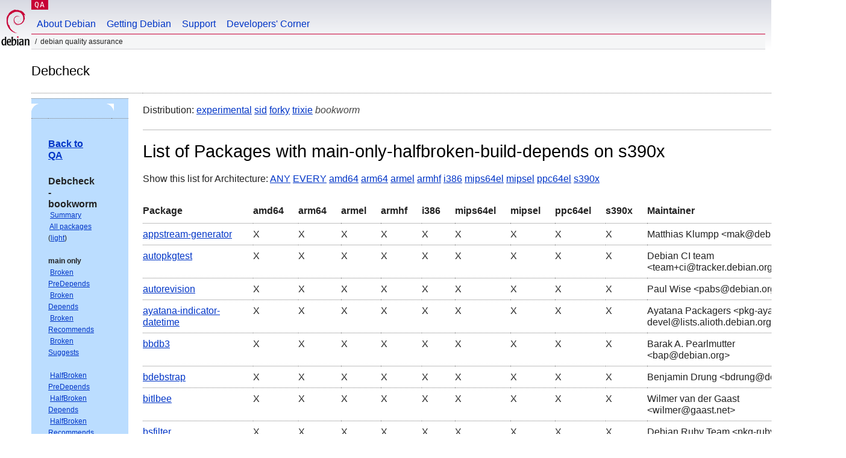

--- FILE ---
content_type: text/html; charset="utf-8"
request_url: https://qa.debian.org/debcheck.php?dist=bookworm&list=main-only-halfbroken-build-depends&arch=s390x
body_size: 6881
content:
<!DOCTYPE HTML PUBLIC "-//W3C//DTD HTML 4.0 Transitional//EN">
<html>
<head>
  <meta http-equiv="Content-Type" content="text/html; charset=utf-8">
  <title>debcheck -- Debian Quality Assurance</title>
  <link rev="made" href="mailto:debian-qa@lists.debian.org">
  <link rel="shortcut icon" href="/favicon.ico">
  <link type="text/css" rel="stylesheet" href="https://www.debian.org/debian.css">
</head>
<body>
<div id="header">
	<div id="upperheader">
		<div id="logo">
			<a href="https://www.debian.org/" title="Debian Home"><img src="/Pics/openlogo-50.png" alt="Debian" width="50" height="61"></a>
		</div>
		<p class="section"><a href="/">QA</a></p>
	</div>
	<div id="navbar">
		<p class="hidecss"><a href="#inner">Skip Quicknav</a></p>
		<ul>
		   <li><a href="https://www.debian.org/intro/about">About Debian</a></li>
		   <li><a href="https://www.debian.org/distrib/">Getting Debian</a></li>
		   <li><a href="https://www.debian.org/support">Support</a></li>
		   <li><a href="https://www.debian.org/devel/">Developers'&nbsp;Corner</a></li>
		</ul>
	</div>
	<p id="breadcrumbs">Debian Quality Assurance</p>
</div>
<div id="content">
<h2>Debcheck</h2>
<TABLE BORDER="0" WIDTH="100%" cellpadding="5" cellspacing="0" summary="">
<TR>
<TD VALIGN="top" WIDTH="25%">
  <TABLE bgcolor="#BBDDFF" border="0" cellpadding="0" cellspacing="0" width="100%" summary="">
  <TR>
        <TD colspan="3" valign="top" width="100%">
          <img src="https://www.debian.org/Pics/blue-upperleft.png" align="left" border="0" hspace="0" vspace="0" alt="" width="16" height="16">
          <img src="https://www.debian.org/Pics/blue-upperright.png" align="right" border="0" hspace="0" vspace="0" alt="" width="16" height="16">
        </TD>
  </TR>
  <TR>
        <TD>&nbsp;</TD>
        <TD valign="TOP">
<FONT FACE="Arial,Helvetica">
<P><b><a href="/">Back to QA</a></b><br>
<P><b>Debcheck - bookworm</b><br>
<SMALL>
 &nbsp;<A HREF="?dist=bookworm">Summary</A><br>
 &nbsp;<A HREF="?dist=bookworm&list=ALL">All packages</A> (<A HREF="debcheck.php?list=ALL-light">light</A>)<br>
 <br>
 <strong>main only</strong><br>
 &nbsp;<A HREF="?dist=bookworm&list=main-only-relationship%2dPre%2dDepends&arch=ANY">Broken PreDepends</A><br>
 &nbsp;<A HREF="?dist=bookworm&list=main-only-relationship%2dDepends&arch=ANY">Broken Depends</A><br>
 &nbsp;<A HREF="?dist=bookworm&list=main-only-relationship%2dRecommends&arch=ANY">Broken Recommends</A><br>
 &nbsp;<A HREF="?dist=bookworm&list=main-only-relationship%2dSuggests&arch=ANY">Broken Suggests</A><br>
 <br>
 &nbsp;<A HREF="?dist=bookworm&list=main-only-halfbroken-relationship%2dPre%2dDepends&arch=ANY">HalfBroken PreDepends</A><br>
 &nbsp;<A HREF="?dist=bookworm&list=main-only-halfbroken-relationship%2dDepends&arch=ANY">HalfBroken Depends</A><br>
 &nbsp;<A HREF="?dist=bookworm&list=main-only-halfbroken-relationship%2dRecommends&arch=ANY">HalfBroken Recommends</A><br>
 &nbsp;<A HREF="?dist=bookworm&list=main-only-halfbroken-relationship%2dSuggests&arch=ANY">HalfBroken Suggests</A><br>
 <br>
 &nbsp;<A HREF="?dist=bookworm&list=main-only-build%2ddepends&arch=ANY">Build-Depends</A><br>
 &nbsp;<A HREF="?dist=bookworm&list=main-only-halfbroken%2dbuild%2ddepends&arch=ANY">HalfBroken Build-Depends</A><br>
 &nbsp;<A HREF="?dist=bookworm&list=main-only-malformed%2dbuild%2ddepends&arch=ANY">Malformed Build-Depends</A><br>
 <br>
 &nbsp;<A HREF="?dist=bookworm&list=main-only-oldlibs&arch=ANY">OldLibs</A><br>
 &nbsp;<A HREF="?dist=bookworm&list=main-only-priority&arch=ANY">Priority</A><br>
 <br>
 &nbsp;<A HREF="?dist=bookworm&list=main-only-Standards%2dVersion&arch=ANY">Old Standards-Version</A><br>
 &nbsp;<A HREF="?dist=bookworm&list=main-only-No%2dStandards%2dVersion&arch=ANY">No Standards-Version</A><br>
 &nbsp;<A HREF="?dist=bookworm&list=main-only-Wrong%2dStandards%2dVersion%2dSyntax&arch=ANY">Wrong Standards-Version Syntax</A><br>
 <br>
 <strong>other</strong><br>
 &nbsp;<A HREF="?dist=bookworm&list=withinmain&arch=ANY">Depends Main on !Main</A><br>
 <br>
 <strong>all sections</strong><br>
 &nbsp;<A HREF="?dist=bookworm&list=relationship%2dPre%2dDepends&arch=ANY">Broken PreDepends</A><br>
 &nbsp;<A HREF="?dist=bookworm&list=relationship%2dDepends&arch=ANY">Broken Depends</A><br>
 &nbsp;<A HREF="?dist=bookworm&list=relationship%2dRecommends&arch=ANY">Broken Recommends</A><br>
 &nbsp;<A HREF="?dist=bookworm&list=relationship%2dSuggests&arch=ANY">Broken Suggests</A><br>
 <br>
 &nbsp;<A HREF="?dist=bookworm&list=halfbroken-relationship%2dPre%2dDepends&arch=ANY">HalfBroken PreDepends</A><br>
 &nbsp;<A HREF="?dist=bookworm&list=halfbroken-relationship%2dDepends&arch=ANY">HalfBroken Depends</A><br>
 &nbsp;<A HREF="?dist=bookworm&list=halfbroken-relationship%2dRecommends&arch=ANY">HalfBroken Recommends</A><br>
 &nbsp;<A HREF="?dist=bookworm&list=halfbroken-relationship%2dSuggests&arch=ANY">HalfBroken Suggests</A><br>
 <br>
 &nbsp;<A HREF="?dist=bookworm&list=build%2ddepends&arch=ANY">Build-Depends</A><br>
 &nbsp;<A HREF="?dist=bookworm&list=halfbroken%2dbuild%2ddepends&arch=ANY">HalfBroken Build-Depends</A><br>
 &nbsp;<A HREF="?dist=bookworm&list=malformed%2dbuild%2ddepends&arch=ANY">Malformed Build-Depends</A><br>
 <br>
 &nbsp;<A HREF="?dist=bookworm&list=oldlibs&arch=ANY">OldLibs</A><br>
 &nbsp;<A HREF="?dist=bookworm&list=priority&arch=ANY">Priority</A><br>
 <br>
 &nbsp;<A HREF="?dist=bookworm&list=Standards%2dVersion&arch=ANY">Old Standards-Version</A><br>
 &nbsp;<A HREF="?dist=bookworm&list=No%2dStandards%2dVersion&arch=ANY">No Standards-Version</A><br>
 &nbsp;<A HREF="?dist=bookworm&list=Wrong%2dStandards%2dVersion%2dSyntax&arch=ANY">Wrong Standards-Version Syntax</A><br>
 <br>
</SMALL>
</FONT>
  </TD>
  <TD>&nbsp;</TD>
  </TR>
  <TR>
        <TD colspan="3" valign="bottom" width="100%">
          <img src="https://www.debian.org/Pics/blue-lowerleft.png" align="left" border="0" hspace="0" vspace="0" alt="" width="17" height="16">
          <img src="https://www.debian.org/Pics/blue-lowerright.png" align="right" border="0" hspace="0" vspace="0" alt="" width="16" height="16">
        </TD>
  </TR>
  </TABLE>
  &nbsp;&nbsp;&nbsp;
</TD>
<TD VALIGN="top" WIDTH="75%">
Distribution: <a href="?list=main-only-halfbroken-build-depends&package=&arch=s390x&dist=experimental">experimental</a> <a href="?list=main-only-halfbroken-build-depends&package=&arch=s390x&dist=sid">sid</a> <a href="?list=main-only-halfbroken-build-depends&package=&arch=s390x&dist=forky">forky</a> <a href="?list=main-only-halfbroken-build-depends&package=&arch=s390x&dist=trixie">trixie</a> <em>bookworm</em> 
<hr>
<h1>List of Packages with main-only-halfbroken-build-depends on s390x</h1><p>Show this list for Architecture: <a href="debcheck.php?dist=bookworm&list=main%2donly%2dhalfbroken%2dbuild%2ddepends&arch=ANY">ANY</a> <a href="debcheck.php?dist=bookworm&list=main%2donly%2dhalfbroken%2dbuild%2ddepends&arch=EVERY">EVERY</a> <a href="debcheck.php?dist=bookworm&list=main%2donly%2dhalfbroken%2dbuild%2ddepends&arch=amd64">amd64</a> <a href="debcheck.php?dist=bookworm&list=main%2donly%2dhalfbroken%2dbuild%2ddepends&arch=arm64">arm64</a> <a href="debcheck.php?dist=bookworm&list=main%2donly%2dhalfbroken%2dbuild%2ddepends&arch=armel">armel</a> <a href="debcheck.php?dist=bookworm&list=main%2donly%2dhalfbroken%2dbuild%2ddepends&arch=armhf">armhf</a> <a href="debcheck.php?dist=bookworm&list=main%2donly%2dhalfbroken%2dbuild%2ddepends&arch=i386">i386</a> <a href="debcheck.php?dist=bookworm&list=main%2donly%2dhalfbroken%2dbuild%2ddepends&arch=mips64el">mips64el</a> <a href="debcheck.php?dist=bookworm&list=main%2donly%2dhalfbroken%2dbuild%2ddepends&arch=mipsel">mipsel</a> <a href="debcheck.php?dist=bookworm&list=main%2donly%2dhalfbroken%2dbuild%2ddepends&arch=ppc64el">ppc64el</a> <a href="debcheck.php?dist=bookworm&list=main%2donly%2dhalfbroken%2dbuild%2ddepends&arch=s390x">s390x</a> <p>
<table border=1><tr><th>Package</th><th>amd64</th><th>arm64</th><th>armel</th><th>armhf</th><th>i386</th><th>mips64el</th><th>mipsel</th><th>ppc64el</th><th>s390x</th><th>Maintainer</th></tr>
<tr><td><a href="debcheck.php?dist=bookworm&package=appstream%2dgenerator">appstream-generator</a></td><td>X</td><td>X</td><td>X</td><td>X</td><td>X</td><td>X</td><td>X</td><td>X</td><td>X</td><td>Matthias Klumpp &lt;mak@debian.org&gt;</td></tr>
<tr><td><a href="debcheck.php?dist=bookworm&package=autopkgtest">autopkgtest</a></td><td>X</td><td>X</td><td>X</td><td>X</td><td>X</td><td>X</td><td>X</td><td>X</td><td>X</td><td>Debian CI team &lt;team+ci@tracker.debian.org&gt;</td></tr>
<tr><td><a href="debcheck.php?dist=bookworm&package=autorevision">autorevision</a></td><td>X</td><td>X</td><td>X</td><td>X</td><td>X</td><td>X</td><td>X</td><td>X</td><td>X</td><td>Paul Wise &lt;pabs@debian.org&gt;</td></tr>
<tr><td><a href="debcheck.php?dist=bookworm&package=ayatana%2dindicator%2ddatetime">ayatana-indicator-datetime</a></td><td>X</td><td>X</td><td>X</td><td>X</td><td>X</td><td>X</td><td>X</td><td>X</td><td>X</td><td>Ayatana Packagers &lt;pkg-ayatana-devel@lists.alioth.debian.org&gt;</td></tr>
<tr><td><a href="debcheck.php?dist=bookworm&package=bbdb3">bbdb3</a></td><td>X</td><td>X</td><td>X</td><td>X</td><td>X</td><td>X</td><td>X</td><td>X</td><td>X</td><td>Barak A. Pearlmutter &lt;bap@debian.org&gt;</td></tr>
<tr><td><a href="debcheck.php?dist=bookworm&package=bdebstrap">bdebstrap</a></td><td>X</td><td>X</td><td>X</td><td>X</td><td>X</td><td>X</td><td>X</td><td>X</td><td>X</td><td>Benjamin Drung &lt;bdrung@debian.org&gt;</td></tr>
<tr><td><a href="debcheck.php?dist=bookworm&package=bitlbee">bitlbee</a></td><td>X</td><td>X</td><td>X</td><td>X</td><td>X</td><td>X</td><td>X</td><td>X</td><td>X</td><td>Wilmer van der Gaast &lt;wilmer@gaast.net&gt;</td></tr>
<tr><td><a href="debcheck.php?dist=bookworm&package=bsfilter">bsfilter</a></td><td>X</td><td>X</td><td>X</td><td>X</td><td>X</td><td>X</td><td>X</td><td>X</td><td>X</td><td>Debian Ruby Team &lt;pkg-ruby-extras-maintainers@lists.alioth.debian.org&gt;</td></tr>
<tr><td><a href="debcheck.php?dist=bookworm&package=chiark%2dtcl">chiark-tcl</a></td><td>X</td><td>X</td><td>X</td><td>X</td><td>X</td><td>X</td><td>X</td><td>X</td><td>X</td><td>Ian Jackson &lt;ijackson@chiark.greenend.org.uk&gt;</td></tr>
<tr><td><a href="debcheck.php?dist=bookworm&package=clickhouse">clickhouse</a></td><td>&nbsp;</td><td>X</td><td>&nbsp;</td><td>&nbsp;</td><td>&nbsp;</td><td>X</td><td>&nbsp;</td><td>X</td><td>X</td><td>Alexander GQ Gerasiov &lt;gq@debian.org&gt;</td></tr>
<tr><td><a href="debcheck.php?dist=bookworm&package=cmtk">cmtk</a></td><td>X</td><td>X</td><td>X</td><td>X</td><td>X</td><td>X</td><td>X</td><td>X</td><td>X</td><td>Debian Med Packaging Team &lt;debian-med-packaging@lists.alioth.debian.org&gt;</td></tr>
<tr><td><a href="debcheck.php?dist=bookworm&package=compass%2dblend%2dmodes%2dplugin">compass-blend-modes-plugin</a></td><td>X</td><td>X</td><td>X</td><td>X</td><td>X</td><td>X</td><td>X</td><td>X</td><td>X</td><td>Debian Sass team &lt;pkg-sass-devel@lists.alioth.debian.org&gt;</td></tr>
<tr><td><a href="debcheck.php?dist=bookworm&package=compass%2dcolor%2dschemer%2dplugin">compass-color-schemer-plugin</a></td><td>X</td><td>X</td><td>X</td><td>X</td><td>X</td><td>X</td><td>X</td><td>X</td><td>X</td><td>Debian Sass team &lt;pkg-sass-devel@lists.alioth.debian.org&gt;</td></tr>
<tr><td><a href="debcheck.php?dist=bookworm&package=compass%2dfancy%2dbuttons%2dplugin">compass-fancy-buttons-plugin</a></td><td>X</td><td>X</td><td>X</td><td>X</td><td>X</td><td>X</td><td>X</td><td>X</td><td>X</td><td>Debian Sass team &lt;pkg-sass-devel@lists.alioth.debian.org&gt;</td></tr>
<tr><td><a href="debcheck.php?dist=bookworm&package=compass%2dh5bp%2dplugin">compass-h5bp-plugin</a></td><td>X</td><td>X</td><td>X</td><td>X</td><td>X</td><td>X</td><td>X</td><td>X</td><td>X</td><td>Debian Sass team &lt;pkg-sass-devel@lists.alioth.debian.org&gt;</td></tr>
<tr><td><a href="debcheck.php?dist=bookworm&package=compass%2dlayoutgala%2dplugin">compass-layoutgala-plugin</a></td><td>X</td><td>X</td><td>X</td><td>X</td><td>X</td><td>X</td><td>X</td><td>X</td><td>X</td><td>Debian Sass team &lt;pkg-sass-devel@lists.alioth.debian.org&gt;</td></tr>
<tr><td><a href="debcheck.php?dist=bookworm&package=compass%2dnormalize%2dplugin">compass-normalize-plugin</a></td><td>X</td><td>X</td><td>X</td><td>X</td><td>X</td><td>X</td><td>X</td><td>X</td><td>X</td><td>Debian Sass team &lt;pkg-sass-devel@lists.alioth.debian.org&gt;</td></tr>
<tr><td><a href="debcheck.php?dist=bookworm&package=compass%2dsassy%2dmaps%2dplugin">compass-sassy-maps-plugin</a></td><td>X</td><td>X</td><td>X</td><td>X</td><td>X</td><td>X</td><td>X</td><td>X</td><td>X</td><td>Debian Sass team &lt;pkg-sass-devel@lists.alioth.debian.org&gt;</td></tr>
<tr><td><a href="debcheck.php?dist=bookworm&package=compass%2dtoolkit%2dplugin">compass-toolkit-plugin</a></td><td>X</td><td>X</td><td>X</td><td>X</td><td>X</td><td>X</td><td>X</td><td>X</td><td>X</td><td>Debian Sass team &lt;pkg-sass-devel@lists.alioth.debian.org&gt;</td></tr>
<tr><td><a href="debcheck.php?dist=bookworm&package=courier%2dauthlib">courier-authlib</a></td><td>X</td><td>X</td><td>X</td><td>X</td><td>X</td><td>X</td><td>X</td><td>X</td><td>X</td><td>Markus Wanner &lt;markus@bluegap.ch&gt;</td></tr>
<tr><td><a href="debcheck.php?dist=bookworm&package=cross%2dtoolchain%2dbase">cross-toolchain-base</a></td><td>X</td><td>X</td><td>X</td><td>X</td><td>X</td><td>X</td><td>X</td><td>X</td><td>X</td><td>Cross Toolchain Base Team &lt;cross-toolchain-base-devs@lists.launchpad.net&gt;</td></tr>
<tr><td><a href="debcheck.php?dist=bookworm&package=cross%2dtoolchain%2dbase%2dmipsen">cross-toolchain-base-mipsen</a></td><td>X</td><td>X</td><td>X</td><td>X</td><td>X</td><td>X</td><td>X</td><td>X</td><td>X</td><td>Cross Toolchain Base Team &lt;cross-toolchain-base-devs@lists.launchpad.net&gt;</td></tr>
<tr><td><a href="debcheck.php?dist=bookworm&package=cross%2dtoolchain%2dbase%2dports">cross-toolchain-base-ports</a></td><td>X</td><td>X</td><td>X</td><td>X</td><td>X</td><td>X</td><td>X</td><td>X</td><td>X</td><td>Cross Toolchain Base Team &lt;cross-toolchain-base-devs@lists.launchpad.net&gt;</td></tr>
<tr><td><a href="debcheck.php?dist=bookworm&package=datalad">datalad</a></td><td>X</td><td>X</td><td>X</td><td>X</td><td>X</td><td>X</td><td>X</td><td>X</td><td>X</td><td>NeuroDebian Team &lt;team@datalad.org&gt;</td></tr>
<tr><td><a href="debcheck.php?dist=bookworm&package=davical">davical</a></td><td>X</td><td>X</td><td>X</td><td>X</td><td>X</td><td>X</td><td>X</td><td>X</td><td>X</td><td>Davical Development Team &lt;davical-devel@lists.sourceforge.net&gt;</td></tr>
<tr><td><a href="debcheck.php?dist=bookworm&package=devscripts">devscripts</a></td><td>X</td><td>X</td><td>X</td><td>X</td><td>X</td><td>X</td><td>X</td><td>X</td><td>X</td><td>Devscripts Maintainers &lt;devscripts@packages.debian.org&gt;</td></tr>
<tr><td><a href="debcheck.php?dist=bookworm&package=dillo">dillo</a></td><td>X</td><td>X</td><td>X</td><td>X</td><td>X</td><td>X</td><td>X</td><td>X</td><td>X</td><td>Axel Beckert &lt;abe@debian.org&gt;</td></tr>
<tr><td><a href="debcheck.php?dist=bookworm&package=dislocker">dislocker</a></td><td>X</td><td>X</td><td>X</td><td>X</td><td>X</td><td>X</td><td>X</td><td>X</td><td>X</td><td>Debian Security Tools &lt;team+pkg-security@tracker.debian.org&gt;</td></tr>
<tr><td><a href="debcheck.php?dist=bookworm&package=draai">draai</a></td><td>X</td><td>X</td><td>X</td><td>X</td><td>X</td><td>X</td><td>X</td><td>X</td><td>X</td><td>Joost van Baal-Ilić &lt;joostvb@debian.org&gt;</td></tr>
<tr><td><a href="debcheck.php?dist=bookworm&package=emms">emms</a></td><td>X</td><td>X</td><td>X</td><td>X</td><td>X</td><td>X</td><td>X</td><td>X</td><td>X</td><td>Arnaud Fontaine &lt;arnau@debian.org&gt;</td></tr>
<tr><td><a href="debcheck.php?dist=bookworm&package=fast%2dzip%2dvisit%2dclojure">fast-zip-visit-clojure</a></td><td>X</td><td>X</td><td>X</td><td>X</td><td>X</td><td>X</td><td>X</td><td>X</td><td>X</td><td>Debian Clojure Maintainers &lt;team+clojure@tracker.debian.org&gt;</td></tr>
<tr><td><a href="debcheck.php?dist=bookworm&package=foxeye">foxeye</a></td><td>X</td><td>X</td><td>X</td><td>X</td><td>X</td><td>X</td><td>X</td><td>X</td><td>X</td><td>Andriy Grytsenko &lt;andrej@rep.kiev.ua&gt;</td></tr>
<tr><td><a href="debcheck.php?dist=bookworm&package=freedombox">freedombox</a></td><td>X</td><td>X</td><td>X</td><td>X</td><td>X</td><td>X</td><td>X</td><td>X</td><td>X</td><td>FreedomBox packaging team &lt;freedombox-pkg-team@lists.alioth.debian.org&gt;</td></tr>
<tr><td><a href="debcheck.php?dist=bookworm&package=gcc%2d11%2dcross">gcc-11-cross</a></td><td>X</td><td>X</td><td>X</td><td>X</td><td>X</td><td>X</td><td>X</td><td>X</td><td>X</td><td>Debian GCC Maintainers &lt;debian-gcc@lists.debian.org&gt;</td></tr>
<tr><td><a href="debcheck.php?dist=bookworm&package=gcc%2d11%2dcross%2dmipsen">gcc-11-cross-mipsen</a></td><td>X</td><td>X</td><td>X</td><td>X</td><td>X</td><td>X</td><td>X</td><td>X</td><td>X</td><td>Debian GCC Maintainers &lt;debian-gcc@lists.debian.org&gt;</td></tr>
<tr><td><a href="debcheck.php?dist=bookworm&package=gcc%2d12%2dcross">gcc-12-cross</a></td><td>X</td><td>X</td><td>X</td><td>X</td><td>X</td><td>X</td><td>X</td><td>X</td><td>X</td><td>Debian GCC Maintainers &lt;debian-gcc@lists.debian.org&gt;</td></tr>
<tr><td><a href="debcheck.php?dist=bookworm&package=gcc%2d12%2dcross%2dmipsen">gcc-12-cross-mipsen</a></td><td>X</td><td>X</td><td>X</td><td>X</td><td>X</td><td>X</td><td>X</td><td>X</td><td>X</td><td>Debian GCC Maintainers &lt;debian-gcc@lists.debian.org&gt;</td></tr>
<tr><td><a href="debcheck.php?dist=bookworm&package=gcc%2d12%2dcross%2dports">gcc-12-cross-ports</a></td><td>X</td><td>X</td><td>X</td><td>X</td><td>X</td><td>X</td><td>X</td><td>X</td><td>X</td><td>Debian GCC Maintainers &lt;debian-gcc@lists.debian.org&gt;</td></tr>
<tr><td><a href="debcheck.php?dist=bookworm&package=gjacktransport">gjacktransport</a></td><td>X</td><td>X</td><td>X</td><td>X</td><td>X</td><td>X</td><td>X</td><td>X</td><td>X</td><td>Debian Multimedia Maintainers &lt;debian-multimedia@lists.debian.org&gt;</td></tr>
<tr><td><a href="debcheck.php?dist=bookworm&package=gmic">gmic</a></td><td>X</td><td>X</td><td>X</td><td>X</td><td>X</td><td>X</td><td>X</td><td>X</td><td>X</td><td>Bernd Zeimetz &lt;bzed@debian.org&gt;</td></tr>
<tr><td><a href="debcheck.php?dist=bookworm&package=golang%2dgithub%2dcloudfoundry%2dgosigar">golang-github-cloudfoundry-gosigar</a></td><td>X</td><td>X</td><td>X</td><td>X</td><td>X</td><td>X</td><td>X</td><td>X</td><td>X</td><td>pkg-go &lt;pkg-go-maintainers@lists.alioth.debian.org&gt;</td></tr>
<tr><td><a href="debcheck.php?dist=bookworm&package=golang%2dgithub%2dcontainerd%2dbtrfs">golang-github-containerd-btrfs</a></td><td>X</td><td>X</td><td>X</td><td>X</td><td>X</td><td>X</td><td>X</td><td>X</td><td>X</td><td>Debian Go Packaging Team &lt;team+pkg-go@tracker.debian.org&gt;</td></tr>
<tr><td><a href="debcheck.php?dist=bookworm&package=golang%2dgithub%2dfranela%2dgoreq">golang-github-franela-goreq</a></td><td>X</td><td>X</td><td>X</td><td>X</td><td>X</td><td>X</td><td>X</td><td>X</td><td>X</td><td>Debian Go Packaging Team &lt;pkg-go-maintainers@lists.alioth.debian.org&gt;</td></tr>
<tr><td><a href="debcheck.php?dist=bookworm&package=golang%2dgithub%2dmesos%2dmesos%2dgo">golang-github-mesos-mesos-go</a></td><td>X</td><td>X</td><td>X</td><td>X</td><td>X</td><td>X</td><td>X</td><td>X</td><td>X</td><td>Debian Go Packaging Team &lt;team+pkg-go@tracker.debian.org&gt;</td></tr>
<tr><td><a href="debcheck.php?dist=bookworm&package=golang%2dgithub%2dseandolphin%2dbqschema">golang-github-seandolphin-bqschema</a></td><td>X</td><td>X</td><td>X</td><td>X</td><td>X</td><td>X</td><td>X</td><td>X</td><td>X</td><td>pkg-go &lt;pkg-go-maintainers@lists.alioth.debian.org&gt;</td></tr>
<tr><td><a href="debcheck.php?dist=bookworm&package=golang%2dgithub%2dshopify%2dsarama">golang-github-shopify-sarama</a></td><td>X</td><td>X</td><td>X</td><td>X</td><td>X</td><td>X</td><td>X</td><td>X</td><td>X</td><td>Debian Go Packaging Team &lt;pkg-go-maintainers@lists.alioth.debian.org&gt;</td></tr>
<tr><td><a href="debcheck.php?dist=bookworm&package=golang%2dgithub%2dspacejam%2dloghisto">golang-github-spacejam-loghisto</a></td><td>X</td><td>X</td><td>X</td><td>X</td><td>X</td><td>X</td><td>X</td><td>X</td><td>X</td><td>Debian Go Packaging Team &lt;pkg-go-maintainers@lists.alioth.debian.org&gt;</td></tr>
<tr><td><a href="debcheck.php?dist=bookworm&package=gr%2dfosphor">gr-fosphor</a></td><td>X</td><td>X</td><td>X</td><td>X</td><td>X</td><td>X</td><td>X</td><td>X</td><td>X</td><td>A. Maitland Bottoms &lt;bottoms@debian.org&gt;</td></tr>
<tr><td><a href="debcheck.php?dist=bookworm&package=groovy">groovy</a></td><td>X</td><td>X</td><td>X</td><td>X</td><td>X</td><td>X</td><td>X</td><td>X</td><td>X</td><td>Debian Java Maintainers &lt;pkg-java-maintainers@lists.alioth.debian.org&gt;</td></tr>
<tr><td><a href="debcheck.php?dist=bookworm&package=hamradio%2dmaintguide">hamradio-maintguide</a></td><td>X</td><td>X</td><td>X</td><td>X</td><td>X</td><td>X</td><td>X</td><td>X</td><td>X</td><td>Debian Hamradio Maintainers &lt;debian-hams@lists.debian.org&gt;</td></tr>
<tr><td><a href="debcheck.php?dist=bookworm&package=haskell%2dmode">haskell-mode</a></td><td>X</td><td>X</td><td>X</td><td>X</td><td>X</td><td>X</td><td>X</td><td>X</td><td>X</td><td>Debian Emacsen Team &lt;debian-emacsen@lists.debian.org&gt;</td></tr>
<tr><td><a href="debcheck.php?dist=bookworm&package=html%2dxml%2dutils">html-xml-utils</a></td><td>X</td><td>X</td><td>X</td><td>X</td><td>X</td><td>X</td><td>X</td><td>X</td><td>X</td><td>Robin Naundorf &lt;r.naundorf@fh-muenster.de&gt;</td></tr>
<tr><td><a href="debcheck.php?dist=bookworm&package=hugs98">hugs98</a></td><td>X</td><td>X</td><td>X</td><td>X</td><td>X</td><td>X</td><td>X</td><td>X</td><td>X</td><td>Debian QA Group &lt;packages@qa.debian.org&gt;</td></tr>
<tr><td><a href="debcheck.php?dist=bookworm&package=iaxmodem">iaxmodem</a></td><td>X</td><td>X</td><td>X</td><td>X</td><td>X</td><td>X</td><td>X</td><td>X</td><td>X</td><td>Debian VoIP Team &lt;pkg-voip-maintainers@lists.alioth.debian.org&gt;</td></tr>
<tr><td><a href="debcheck.php?dist=bookworm&package=ibus%2dclient%2dclutter">ibus-client-clutter</a></td><td>X</td><td>X</td><td>X</td><td>X</td><td>X</td><td>X</td><td>X</td><td>X</td><td>X</td><td>Ying-Chun Liu (PaulLiu) &lt;paulliu@debian.org&gt;</td></tr>
<tr><td><a href="debcheck.php?dist=bookworm&package=icewm">icewm</a></td><td>X</td><td>X</td><td>X</td><td>X</td><td>X</td><td>X</td><td>X</td><td>X</td><td>X</td><td>Eduard Bloch &lt;blade@debian.org&gt;</td></tr>
<tr><td><a href="debcheck.php?dist=bookworm&package=image%2dfactory">image-factory</a></td><td>X</td><td>X</td><td>X</td><td>X</td><td>X</td><td>X</td><td>X</td><td>X</td><td>X</td><td>Benjamin Drung &lt;benjamin.drung@ionos.com&gt;</td></tr>
<tr><td><a href="debcheck.php?dist=bookworm&package=ionit">ionit</a></td><td>X</td><td>X</td><td>X</td><td>X</td><td>X</td><td>X</td><td>X</td><td>X</td><td>X</td><td>Benjamin Drung &lt;bdrung@debian.org&gt;</td></tr>
<tr><td><a href="debcheck.php?dist=bookworm&package=jfractionlab">jfractionlab</a></td><td>X</td><td>X</td><td>X</td><td>X</td><td>X</td><td>X</td><td>X</td><td>X</td><td>X</td><td>Debian Java Maintainers &lt;pkg-java-maintainers@lists.alioth.debian.org&gt;</td></tr>
<tr><td><a href="debcheck.php?dist=bookworm&package=jwm">jwm</a></td><td>X</td><td>X</td><td>X</td><td>X</td><td>X</td><td>X</td><td>X</td><td>X</td><td>X</td><td>Samuel Henrique &lt;samueloph@debian.org&gt;</td></tr>
<tr><td><a href="debcheck.php?dist=bookworm&package=kindleclip">kindleclip</a></td><td>X</td><td>X</td><td>X</td><td>X</td><td>X</td><td>X</td><td>X</td><td>X</td><td>X</td><td>Gunnar Wolf &lt;gwolf@debian.org&gt;</td></tr>
<tr><td><a href="debcheck.php?dist=bookworm&package=kleopatra">kleopatra</a></td><td>X</td><td>X</td><td>X</td><td>X</td><td>X</td><td>X</td><td>X</td><td>X</td><td>X</td><td>Debian Qt/KDE Maintainers &lt;debian-qt-kde@lists.debian.org&gt;</td></tr>
<tr><td><a href="debcheck.php?dist=bookworm&package=knowthelist">knowthelist</a></td><td>X</td><td>X</td><td>X</td><td>X</td><td>X</td><td>X</td><td>X</td><td>X</td><td>X</td><td>Mario Stephan &lt;mstephan@shared-files.de&gt;</td></tr>
<tr><td><a href="debcheck.php?dist=bookworm&package=knxd">knxd</a></td><td>X</td><td>X</td><td>X</td><td>X</td><td>X</td><td>X</td><td>X</td><td>X</td><td>X</td><td>Matthias Urlichs &lt;matthias@urlichs.de&gt;</td></tr>
<tr><td><a href="debcheck.php?dist=bookworm&package=libatompub%2dperl">libatompub-perl</a></td><td>X</td><td>X</td><td>X</td><td>X</td><td>X</td><td>X</td><td>X</td><td>X</td><td>X</td><td>Debian Perl Group &lt;pkg-perl-maintainers@lists.alioth.debian.org&gt;</td></tr>
<tr><td><a href="debcheck.php?dist=bookworm&package=libb%2dlint%2dperl">libb-lint-perl</a></td><td>X</td><td>X</td><td>X</td><td>X</td><td>X</td><td>X</td><td>X</td><td>X</td><td>X</td><td>Debian Perl Group &lt;pkg-perl-maintainers@lists.alioth.debian.org&gt;</td></tr>
<tr><td><a href="debcheck.php?dist=bookworm&package=libcatalyst%2dauthentication%2dcredential%2dhttp%2dperl">libcatalyst-authentication-credential-http-perl</a></td><td>X</td><td>X</td><td>X</td><td>X</td><td>X</td><td>X</td><td>X</td><td>X</td><td>X</td><td>Debian Perl Group &lt;pkg-perl-maintainers@lists.alioth.debian.org&gt;</td></tr>
<tr><td><a href="debcheck.php?dist=bookworm&package=libcgi%2dapplication%2dplugin%2djson%2dperl">libcgi-application-plugin-json-perl</a></td><td>X</td><td>X</td><td>X</td><td>X</td><td>X</td><td>X</td><td>X</td><td>X</td><td>X</td><td>Debian Perl Group &lt;pkg-perl-maintainers@lists.alioth.debian.org&gt;</td></tr>
<tr><td><a href="debcheck.php?dist=bookworm&package=libcgi%2dexpand%2dperl">libcgi-expand-perl</a></td><td>X</td><td>X</td><td>X</td><td>X</td><td>X</td><td>X</td><td>X</td><td>X</td><td>X</td><td>Debian Perl Group &lt;pkg-perl-maintainers@lists.alioth.debian.org&gt;</td></tr>
<tr><td><a href="debcheck.php?dist=bookworm&package=libdbi%2ddrivers">libdbi-drivers</a></td><td>X</td><td>X</td><td>X</td><td>X</td><td>X</td><td>X</td><td>X</td><td>X</td><td>X</td><td>Laszlo Boszormenyi (GCS) &lt;gcs@debian.org&gt;</td></tr>
<tr><td><a href="debcheck.php?dist=bookworm&package=libdbm%2ddeep%2dperl">libdbm-deep-perl</a></td><td>X</td><td>X</td><td>X</td><td>X</td><td>X</td><td>X</td><td>X</td><td>X</td><td>X</td><td>Debian Perl Group &lt;pkg-perl-maintainers@lists.alioth.debian.org&gt;</td></tr>
<tr><td><a href="debcheck.php?dist=bookworm&package=libde265">libde265</a></td><td>X</td><td>X</td><td>X</td><td>X</td><td>X</td><td>X</td><td>X</td><td>X</td><td>X</td><td>Debian Multimedia Maintainers &lt;debian-multimedia@lists.debian.org&gt;</td></tr>
<tr><td><a href="debcheck.php?dist=bookworm&package=libfennec%2dperl">libfennec-perl</a></td><td>X</td><td>X</td><td>X</td><td>X</td><td>X</td><td>X</td><td>X</td><td>X</td><td>X</td><td>Debian Perl Group &lt;pkg-perl-maintainers@lists.alioth.debian.org&gt;</td></tr>
<tr><td><a href="debcheck.php?dist=bookworm&package=libgd2">libgd2</a></td><td>X</td><td>X</td><td>X</td><td>X</td><td>X</td><td>X</td><td>X</td><td>X</td><td>X</td><td>GD Team &lt;team+gd@tracker.debian.org&gt;</td></tr>
<tr><td><a href="debcheck.php?dist=bookworm&package=libhash%2dmoreutils%2dperl">libhash-moreutils-perl</a></td><td>X</td><td>X</td><td>X</td><td>X</td><td>X</td><td>X</td><td>X</td><td>X</td><td>X</td><td>Debian Perl Group &lt;pkg-perl-maintainers@lists.alioth.debian.org&gt;</td></tr>
<tr><td><a href="debcheck.php?dist=bookworm&package=libhtml%2dhtml5%2dsanity%2dperl">libhtml-html5-sanity-perl</a></td><td>X</td><td>X</td><td>X</td><td>X</td><td>X</td><td>X</td><td>X</td><td>X</td><td>X</td><td>Debian Perl Group &lt;pkg-perl-maintainers@lists.alioth.debian.org&gt;</td></tr>
<tr><td><a href="debcheck.php?dist=bookworm&package=liblist%2dobjects%2dwithutils%2dperl">liblist-objects-withutils-perl</a></td><td>X</td><td>X</td><td>X</td><td>X</td><td>X</td><td>X</td><td>X</td><td>X</td><td>X</td><td>Debian Perl Group &lt;pkg-perl-maintainers@lists.alioth.debian.org&gt;</td></tr>
<tr><td><a href="debcheck.php?dist=bookworm&package=liboauth">liboauth</a></td><td>X</td><td>X</td><td>X</td><td>X</td><td>X</td><td>X</td><td>X</td><td>X</td><td>X</td><td>Laurin Hagemann &lt;laurinhg@gmx.de&gt;</td></tr>
<tr><td><a href="debcheck.php?dist=bookworm&package=libpath%2drouter%2dperl">libpath-router-perl</a></td><td>X</td><td>X</td><td>X</td><td>X</td><td>X</td><td>X</td><td>X</td><td>X</td><td>X</td><td>Debian Perl Group &lt;pkg-perl-maintainers@lists.alioth.debian.org&gt;</td></tr>
<tr><td><a href="debcheck.php?dist=bookworm&package=librdf%2dquery%2dperl">librdf-query-perl</a></td><td>X</td><td>X</td><td>X</td><td>X</td><td>X</td><td>X</td><td>X</td><td>X</td><td>X</td><td>Debian Perl Group &lt;pkg-perl-maintainers@lists.alioth.debian.org&gt;</td></tr>
<tr><td><a href="debcheck.php?dist=bookworm&package=libtest%2dcheckdeps%2dperl">libtest-checkdeps-perl</a></td><td>X</td><td>X</td><td>X</td><td>X</td><td>X</td><td>X</td><td>X</td><td>X</td><td>X</td><td>Debian Perl Group &lt;pkg-perl-maintainers@lists.alioth.debian.org&gt;</td></tr>
<tr><td><a href="debcheck.php?dist=bookworm&package=libzdb">libzdb</a></td><td>X</td><td>X</td><td>X</td><td>X</td><td>X</td><td>X</td><td>X</td><td>X</td><td>X</td><td>Jack Bates &lt;jack@nottheoilrig.com&gt;</td></tr>
<tr><td><a href="debcheck.php?dist=bookworm&package=linssid">linssid</a></td><td>X</td><td>X</td><td>X</td><td>X</td><td>X</td><td>X</td><td>X</td><td>X</td><td>X</td><td>Joao Eriberto Mota Filho &lt;eriberto@debian.org&gt;</td></tr>
<tr><td><a href="debcheck.php?dist=bookworm&package=lomiri%2dcamera%2dapp">lomiri-camera-app</a></td><td>X</td><td>X</td><td>X</td><td>X</td><td>X</td><td>X</td><td>X</td><td>X</td><td>X</td><td>Debian UBports Team &lt;team+ubports@tracker.debian.org&gt;</td></tr>
<tr><td><a href="debcheck.php?dist=bookworm&package=lxappearance%2dobconf">lxappearance-obconf</a></td><td>X</td><td>X</td><td>X</td><td>X</td><td>X</td><td>X</td><td>X</td><td>X</td><td>X</td><td>Debian LXDE Maintainers &lt;pkg-lxde-maintainers@lists.alioth.debian.org&gt;</td></tr>
<tr><td><a href="debcheck.php?dist=bookworm&package=man%2ddb">man-db</a></td><td>X</td><td>X</td><td>X</td><td>X</td><td>X</td><td>X</td><td>X</td><td>X</td><td>X</td><td>Colin Watson &lt;cjwatson@debian.org&gt;</td></tr>
<tr><td><a href="debcheck.php?dist=bookworm&package=mbr">mbr</a></td><td>X</td><td>X</td><td>X</td><td>X</td><td>X</td><td>X</td><td>X</td><td>X</td><td>X</td><td>Santiago Garcia Mantinan &lt;manty@debian.org&gt;</td></tr>
<tr><td><a href="debcheck.php?dist=bookworm&package=meson">meson</a></td><td>&nbsp;</td><td>&nbsp;</td><td>X</td><td>&nbsp;</td><td>&nbsp;</td><td>X</td><td>X</td><td>&nbsp;</td><td>X</td><td>Jussi Pakkanen &lt;jpakkane@gmail.com&gt;</td></tr>
<tr><td><a href="debcheck.php?dist=bookworm&package=mksh">mksh</a></td><td>X</td><td>X</td><td>X</td><td>X</td><td>X</td><td>X</td><td>X</td><td>X</td><td>X</td><td>Thorsten Glaser &lt;tg@mirbsd.de&gt;</td></tr>
<tr><td><a href="debcheck.php?dist=bookworm&package=moonshot%2dgss%2deap">moonshot-gss-eap</a></td><td>X</td><td>X</td><td>X</td><td>X</td><td>X</td><td>X</td><td>X</td><td>X</td><td>X</td><td>Sam Hartman &lt;hartmans@debian.org&gt;</td></tr>
<tr><td><a href="debcheck.php?dist=bookworm&package=moonshot%2dui">moonshot-ui</a></td><td>X</td><td>X</td><td>X</td><td>X</td><td>X</td><td>X</td><td>X</td><td>X</td><td>X</td><td>Sam Hartman &lt;hartmans@debian.org&gt;</td></tr>
<tr><td><a href="debcheck.php?dist=bookworm&package=mozc">mozc</a></td><td>X</td><td>X</td><td>X</td><td>X</td><td>X</td><td>X</td><td>X</td><td>X</td><td>X</td><td>Nobuhiro Iwamatsu &lt;iwamatsu@debian.org&gt;</td></tr>
<tr><td><a href="debcheck.php?dist=bookworm&package=mtree%2dnetbsd">mtree-netbsd</a></td><td>X</td><td>X</td><td>X</td><td>X</td><td>X</td><td>X</td><td>X</td><td>X</td><td>X</td><td>John Goerzen &lt;jgoerzen@complete.org&gt;</td></tr>
<tr><td><a href="debcheck.php?dist=bookworm&package=nescc">nescc</a></td><td>X</td><td>X</td><td>X</td><td>X</td><td>X</td><td>X</td><td>X</td><td>X</td><td>X</td><td>Sebastian Reichel &lt;sre@debian.org&gt;</td></tr>
<tr><td><a href="debcheck.php?dist=bookworm&package=nethack">nethack</a></td><td>X</td><td>X</td><td>X</td><td>X</td><td>X</td><td>X</td><td>X</td><td>X</td><td>X</td><td>Debian Games Team &lt;pkg-games-devel@lists.alioth.debian.org&gt;</td></tr>
<tr><td><a href="debcheck.php?dist=bookworm&package=netplan%2eio">netplan.io</a></td><td>X</td><td>X</td><td>X</td><td>X</td><td>X</td><td>X</td><td>X</td><td>X</td><td>X</td><td>Debian netplan Maintainers &lt;team+netplan@tracker.debian.org&gt;</td></tr>
<tr><td><a href="debcheck.php?dist=bookworm&package=nip2">nip2</a></td><td>X</td><td>X</td><td>X</td><td>X</td><td>X</td><td>X</td><td>X</td><td>X</td><td>X</td><td>Laszlo Boszormenyi (GCS) &lt;gcs@debian.org&gt;</td></tr>
<tr><td><a href="debcheck.php?dist=bookworm&package=nullmailer">nullmailer</a></td><td>X</td><td>X</td><td>X</td><td>X</td><td>X</td><td>X</td><td>X</td><td>X</td><td>X</td><td>David Bremner &lt;bremner@debian.org&gt;</td></tr>
<tr><td><a href="debcheck.php?dist=bookworm&package=nwall">nwall</a></td><td>X</td><td>X</td><td>X</td><td>X</td><td>X</td><td>X</td><td>X</td><td>X</td><td>X</td><td>Debian QA Group &lt;packages@qa.debian.org&gt;</td></tr>
<tr><td><a href="debcheck.php?dist=bookworm&package=omnidb">omnidb</a></td><td>X</td><td>X</td><td>X</td><td>X</td><td>X</td><td>X</td><td>X</td><td>X</td><td>X</td><td>Debian PostgreSQL Maintainers &lt;team+postgresql@tracker.debian.org&gt;</td></tr>
<tr><td><a href="debcheck.php?dist=bookworm&package=opendht">opendht</a></td><td>X</td><td>X</td><td>X</td><td>X</td><td>X</td><td>X</td><td>X</td><td>X</td><td>X</td><td>Amin Bandali &lt;bandali@gnu.org&gt;</td></tr>
<tr><td><a href="debcheck.php?dist=bookworm&package=openems">openems</a></td><td>X</td><td>X</td><td>X</td><td>X</td><td>X</td><td>X</td><td>X</td><td>X</td><td>X</td><td>Debian Science Maintainers &lt;debian-science-maintainers@lists.alioth.debian.org&gt;</td></tr>
<tr><td><a href="debcheck.php?dist=bookworm&package=packaging%2dtutorial">packaging-tutorial</a></td><td>X</td><td>X</td><td>X</td><td>X</td><td>X</td><td>X</td><td>X</td><td>X</td><td>X</td><td>Lucas Nussbaum &lt;lucas@debian.org&gt;</td></tr>
<tr><td><a href="debcheck.php?dist=bookworm&package=pd%2darraysize">pd-arraysize</a></td><td>X</td><td>X</td><td>X</td><td>X</td><td>X</td><td>X</td><td>X</td><td>X</td><td>X</td><td>Debian Multimedia Maintainers &lt;debian-multimedia@lists.debian.org&gt;</td></tr>
<tr><td><a href="debcheck.php?dist=bookworm&package=pd%2dcxc">pd-cxc</a></td><td>X</td><td>X</td><td>X</td><td>X</td><td>X</td><td>X</td><td>X</td><td>X</td><td>X</td><td>Debian Multimedia Maintainers &lt;debian-multimedia@lists.debian.org&gt;</td></tr>
<tr><td><a href="debcheck.php?dist=bookworm&package=pd%2dekext">pd-ekext</a></td><td>X</td><td>X</td><td>X</td><td>X</td><td>X</td><td>X</td><td>X</td><td>X</td><td>X</td><td>Debian Multimedia Maintainers &lt;debian-multimedia@lists.debian.org&gt;</td></tr>
<tr><td><a href="debcheck.php?dist=bookworm&package=pd%2dfreeverb">pd-freeverb</a></td><td>X</td><td>X</td><td>X</td><td>X</td><td>X</td><td>X</td><td>X</td><td>X</td><td>X</td><td>Debian Multimedia Maintainers &lt;debian-multimedia@lists.debian.org&gt;</td></tr>
<tr><td><a href="debcheck.php?dist=bookworm&package=pd%2dhid">pd-hid</a></td><td>X</td><td>X</td><td>X</td><td>X</td><td>X</td><td>X</td><td>X</td><td>X</td><td>X</td><td>Debian Multimedia Maintainers &lt;debian-multimedia@lists.debian.org&gt;</td></tr>
<tr><td><a href="debcheck.php?dist=bookworm&package=pd%2diemambi">pd-iemambi</a></td><td>X</td><td>X</td><td>X</td><td>X</td><td>X</td><td>X</td><td>X</td><td>X</td><td>X</td><td>Debian Multimedia Maintainers &lt;debian-multimedia@lists.debian.org&gt;</td></tr>
<tr><td><a href="debcheck.php?dist=bookworm&package=pd%2dmarkex">pd-markex</a></td><td>X</td><td>X</td><td>X</td><td>X</td><td>X</td><td>X</td><td>X</td><td>X</td><td>X</td><td>Debian Multimedia Maintainers &lt;debian-multimedia@lists.debian.org&gt;</td></tr>
<tr><td><a href="debcheck.php?dist=bookworm&package=pd%2dmaxlib">pd-maxlib</a></td><td>X</td><td>X</td><td>X</td><td>X</td><td>X</td><td>X</td><td>X</td><td>X</td><td>X</td><td>Debian Multimedia Maintainers &lt;debian-multimedia@lists.debian.org&gt;</td></tr>
<tr><td><a href="debcheck.php?dist=bookworm&package=pd%2dmjlib">pd-mjlib</a></td><td>X</td><td>X</td><td>X</td><td>X</td><td>X</td><td>X</td><td>X</td><td>X</td><td>X</td><td>Debian Multimedia Maintainers &lt;debian-multimedia@lists.debian.org&gt;</td></tr>
<tr><td><a href="debcheck.php?dist=bookworm&package=pd%2dmotex">pd-motex</a></td><td>X</td><td>X</td><td>X</td><td>X</td><td>X</td><td>X</td><td>X</td><td>X</td><td>X</td><td>Debian Multimedia Maintainers &lt;debian-multimedia@lists.debian.org&gt;</td></tr>
<tr><td><a href="debcheck.php?dist=bookworm&package=pd%2dpddp">pd-pddp</a></td><td>X</td><td>X</td><td>X</td><td>X</td><td>X</td><td>X</td><td>X</td><td>X</td><td>X</td><td>Debian Multimedia Maintainers &lt;debian-multimedia@lists.debian.org&gt;</td></tr>
<tr><td><a href="debcheck.php?dist=bookworm&package=pd%2dpdogg">pd-pdogg</a></td><td>X</td><td>X</td><td>X</td><td>X</td><td>X</td><td>X</td><td>X</td><td>X</td><td>X</td><td>Debian Multimedia Maintainers &lt;debian-multimedia@lists.debian.org&gt;</td></tr>
<tr><td><a href="debcheck.php?dist=bookworm&package=pd%2dpdstring">pd-pdstring</a></td><td>X</td><td>X</td><td>X</td><td>X</td><td>X</td><td>X</td><td>X</td><td>X</td><td>X</td><td>Debian Multimedia Maintainers &lt;debian-multimedia@lists.debian.org&gt;</td></tr>
<tr><td><a href="debcheck.php?dist=bookworm&package=pd%2dplugin">pd-plugin</a></td><td>X</td><td>X</td><td>X</td><td>X</td><td>X</td><td>X</td><td>X</td><td>X</td><td>X</td><td>Debian Multimedia Maintainers &lt;debian-multimedia@lists.debian.org&gt;</td></tr>
<tr><td><a href="debcheck.php?dist=bookworm&package=pd%2dpmpd">pd-pmpd</a></td><td>X</td><td>X</td><td>X</td><td>X</td><td>X</td><td>X</td><td>X</td><td>X</td><td>X</td><td>Debian Multimedia Maintainers &lt;debian-multimedia@lists.debian.org&gt;</td></tr>
<tr><td><a href="debcheck.php?dist=bookworm&package=pd%2dreadanysf">pd-readanysf</a></td><td>X</td><td>X</td><td>X</td><td>X</td><td>X</td><td>X</td><td>X</td><td>X</td><td>X</td><td>Debian Multimedia Maintainers &lt;debian-multimedia@lists.debian.org&gt;</td></tr>
<tr><td><a href="debcheck.php?dist=bookworm&package=pd%2dsigpack">pd-sigpack</a></td><td>X</td><td>X</td><td>X</td><td>X</td><td>X</td><td>X</td><td>X</td><td>X</td><td>X</td><td>Debian Multimedia Maintainers &lt;debian-multimedia@lists.debian.org&gt;</td></tr>
<tr><td><a href="debcheck.php?dist=bookworm&package=pd%2dsmlib">pd-smlib</a></td><td>X</td><td>X</td><td>X</td><td>X</td><td>X</td><td>X</td><td>X</td><td>X</td><td>X</td><td>Debian Multimedia Maintainers &lt;debian-multimedia@lists.debian.org&gt;</td></tr>
<tr><td><a href="debcheck.php?dist=bookworm&package=pd%2dunauthorized">pd-unauthorized</a></td><td>X</td><td>X</td><td>X</td><td>X</td><td>X</td><td>X</td><td>X</td><td>X</td><td>X</td><td>Debian Multimedia Maintainers &lt;debian-multimedia@lists.debian.org&gt;</td></tr>
<tr><td><a href="debcheck.php?dist=bookworm&package=pd%2dzexy">pd-zexy</a></td><td>X</td><td>X</td><td>X</td><td>X</td><td>X</td><td>X</td><td>X</td><td>X</td><td>X</td><td>Debian Multimedia Maintainers &lt;debian-multimedia@lists.debian.org&gt;</td></tr>
<tr><td><a href="debcheck.php?dist=bookworm&package=pkg%2dinfo%2del">pkg-info-el</a></td><td>X</td><td>X</td><td>X</td><td>X</td><td>X</td><td>X</td><td>X</td><td>X</td><td>X</td><td>Debian Emacsen Team &lt;debian-emacsen@lists.debian.org&gt;</td></tr>
<tr><td><a href="debcheck.php?dist=bookworm&package=postgresql%2dmysql%2dfdw">postgresql-mysql-fdw</a></td><td>X</td><td>X</td><td>X</td><td>X</td><td>X</td><td>X</td><td>X</td><td>X</td><td>X</td><td>Debian PostgreSQL Maintainers &lt;team+postgresql@tracker.debian.org&gt;</td></tr>
<tr><td><a href="debcheck.php?dist=bookworm&package=pslib">pslib</a></td><td>X</td><td>X</td><td>X</td><td>X</td><td>X</td><td>X</td><td>X</td><td>X</td><td>X</td><td>Uwe Steinmann &lt;steinm@debian.org&gt;</td></tr>
<tr><td><a href="debcheck.php?dist=bookworm&package=python%2dcertbot">python-certbot</a></td><td>X</td><td>X</td><td>X</td><td>X</td><td>X</td><td>X</td><td>X</td><td>X</td><td>X</td><td>Debian Let's Encrypt &lt;team+letsencrypt@tracker.debian.org&gt;</td></tr>
<tr><td><a href="debcheck.php?dist=bookworm&package=python%2dcertbot%2ddns%2dgandi">python-certbot-dns-gandi</a></td><td>X</td><td>X</td><td>X</td><td>X</td><td>X</td><td>X</td><td>X</td><td>X</td><td>X</td><td>Debian Let's Encrypt Team &lt;team+letsencrypt@tracker.debian.org&gt;</td></tr>
<tr><td><a href="debcheck.php?dist=bookworm&package=python%2dfhs">python-fhs</a></td><td>X</td><td>X</td><td>X</td><td>X</td><td>X</td><td>X</td><td>X</td><td>X</td><td>X</td><td>Bas Wijnen &lt;wijnen@debian.org&gt;</td></tr>
<tr><td><a href="debcheck.php?dist=bookworm&package=python%2dgnuplotlib">python-gnuplotlib</a></td><td>X</td><td>X</td><td>X</td><td>X</td><td>X</td><td>X</td><td>X</td><td>X</td><td>X</td><td>Debian Python Team &lt;team+python@tracker.debian.org&gt;</td></tr>
<tr><td><a href="debcheck.php?dist=bookworm&package=python%2dwebsocketd">python-websocketd</a></td><td>X</td><td>X</td><td>X</td><td>X</td><td>X</td><td>X</td><td>X</td><td>X</td><td>X</td><td>Bas Wijnen &lt;wijnen@debian.org&gt;</td></tr>
<tr><td><a href="debcheck.php?dist=bookworm&package=quesoglc">quesoglc</a></td><td>X</td><td>X</td><td>X</td><td>X</td><td>X</td><td>X</td><td>X</td><td>X</td><td>X</td><td>Debian Games Team &lt;pkg-games-devel@lists.alioth.debian.org&gt;</td></tr>
<tr><td><a href="debcheck.php?dist=bookworm&package=r10k">r10k</a></td><td>X</td><td>X</td><td>X</td><td>X</td><td>X</td><td>X</td><td>X</td><td>X</td><td>X</td><td>Puppet Package Maintainers &lt;pkg-puppet-devel@lists.alioth.debian.org&gt;</td></tr>
<tr><td><a href="debcheck.php?dist=bookworm&package=ring">ring</a></td><td>X</td><td>X</td><td>X</td><td>X</td><td>X</td><td>X</td><td>X</td><td>X</td><td>X</td><td>Debian VoIP Team &lt;pkg-voip-maintainers@lists.alioth.debian.org&gt;</td></tr>
<tr><td><a href="debcheck.php?dist=bookworm&package=rjava">rjava</a></td><td>X</td><td>X</td><td>X</td><td>X</td><td>X</td><td>X</td><td>X</td><td>X</td><td>X</td><td>Dirk Eddelbuettel &lt;edd@debian.org&gt;</td></tr>
<tr><td><a href="debcheck.php?dist=bookworm&package=rsbackup">rsbackup</a></td><td>X</td><td>X</td><td>X</td><td>X</td><td>X</td><td>X</td><td>X</td><td>X</td><td>X</td><td>Debian rsbackup maintainers &lt;rsbackup-maint@lists.alioth.debian.org&gt;</td></tr>
<tr><td><a href="debcheck.php?dist=bookworm&package=rsem">rsem</a></td><td>&nbsp;</td><td>&nbsp;</td><td>&nbsp;</td><td>&nbsp;</td><td>&nbsp;</td><td>&nbsp;</td><td>&nbsp;</td><td>&nbsp;</td><td>X</td><td>Debian Med Packaging Team &lt;debian-med-packaging@lists.alioth.debian.org&gt;</td></tr>
<tr><td><a href="debcheck.php?dist=bookworm&package=ruby%2dbatch%2dloader">ruby-batch-loader</a></td><td>X</td><td>X</td><td>X</td><td>X</td><td>X</td><td>X</td><td>X</td><td>X</td><td>X</td><td>Debian Ruby Team &lt;pkg-ruby-extras-maintainers@lists.alioth.debian.org&gt;</td></tr>
<tr><td><a href="debcheck.php?dist=bookworm&package=ruby%2dcucumber%2dcore">ruby-cucumber-core</a></td><td>X</td><td>X</td><td>X</td><td>X</td><td>X</td><td>X</td><td>X</td><td>X</td><td>X</td><td>Debian Ruby Extras Maintainers &lt;pkg-ruby-extras-maintainers@lists.alioth.debian.org&gt;</td></tr>
<tr><td><a href="debcheck.php?dist=bookworm&package=ruby%2dgir%2dffi">ruby-gir-ffi</a></td><td>X</td><td>X</td><td>X</td><td>X</td><td>X</td><td>X</td><td>X</td><td>X</td><td>X</td><td>Debian Ruby Team &lt;pkg-ruby-extras-maintainers@lists.alioth.debian.org&gt;</td></tr>
<tr><td><a href="debcheck.php?dist=bookworm&package=ruby%2drack%2dcache">ruby-rack-cache</a></td><td>X</td><td>X</td><td>X</td><td>X</td><td>X</td><td>X</td><td>X</td><td>X</td><td>X</td><td>Debian Ruby Extras Maintainers &lt;pkg-ruby-extras-maintainers@lists.alioth.debian.org&gt;</td></tr>
<tr><td><a href="debcheck.php?dist=bookworm&package=rust%2dassert%2dcli">rust-assert-cli</a></td><td>X</td><td>X</td><td>X</td><td>X</td><td>X</td><td>X</td><td>X</td><td>X</td><td>X</td><td>Debian Rust Maintainers &lt;pkg-rust-maintainers@alioth-lists.debian.net&gt;</td></tr>
<tr><td><a href="debcheck.php?dist=bookworm&package=rust%2dclap%2d2">rust-clap-2</a></td><td>X</td><td>X</td><td>X</td><td>X</td><td>X</td><td>X</td><td>X</td><td>X</td><td>X</td><td>Debian Rust Maintainers &lt;pkg-rust-maintainers@alioth-lists.debian.net&gt;</td></tr>
<tr><td><a href="debcheck.php?dist=bookworm&package=rust%2dcoreutils">rust-coreutils</a></td><td>X</td><td>X</td><td>X</td><td>X</td><td>X</td><td>X</td><td>X</td><td>X</td><td>X</td><td>Debian Rust Maintainers &lt;pkg-rust-maintainers@alioth-lists.debian.net&gt;</td></tr>
<tr><td><a href="debcheck.php?dist=bookworm&package=rust%2dcssparser">rust-cssparser</a></td><td>X</td><td>X</td><td>X</td><td>X</td><td>X</td><td>X</td><td>X</td><td>X</td><td>X</td><td>Debian Rust Maintainers &lt;pkg-rust-maintainers@alioth-lists.debian.net&gt;</td></tr>
<tr><td><a href="debcheck.php?dist=bookworm&package=rust%2ddhcp4r">rust-dhcp4r</a></td><td>X</td><td>X</td><td>X</td><td>X</td><td>X</td><td>X</td><td>X</td><td>X</td><td>X</td><td>Debian Rust Maintainers &lt;pkg-rust-maintainers@alioth-lists.debian.net&gt;</td></tr>
<tr><td><a href="debcheck.php?dist=bookworm&package=rust%2ddocmatic">rust-docmatic</a></td><td>X</td><td>X</td><td>X</td><td>X</td><td>X</td><td>X</td><td>X</td><td>X</td><td>X</td><td>Debian Rust Maintainers &lt;pkg-rust-maintainers@alioth-lists.debian.net&gt;</td></tr>
<tr><td><a href="debcheck.php?dist=bookworm&package=rust%2denv%2dlogger%2d0%2e7">rust-env-logger-0.7</a></td><td>X</td><td>X</td><td>X</td><td>X</td><td>X</td><td>X</td><td>X</td><td>X</td><td>X</td><td>Debian Rust Maintainers &lt;pkg-rust-maintainers@alioth-lists.debian.net&gt;</td></tr>
<tr><td><a href="debcheck.php?dist=bookworm&package=rust%2dexa">rust-exa</a></td><td>X</td><td>X</td><td>X</td><td>X</td><td>X</td><td>X</td><td>X</td><td>X</td><td>X</td><td>Debian Rust Maintainers &lt;pkg-rust-maintainers@alioth-lists.debian.net&gt;</td></tr>
<tr><td><a href="debcheck.php?dist=bookworm&package=rust%2dextprim">rust-extprim</a></td><td>X</td><td>X</td><td>X</td><td>X</td><td>X</td><td>X</td><td>X</td><td>X</td><td>X</td><td>Debian Rust Maintainers &lt;pkg-rust-maintainers@alioth-lists.debian.net&gt;</td></tr>
<tr><td><a href="debcheck.php?dist=bookworm&package=rust%2dgettext%2drs">rust-gettext-rs</a></td><td>X</td><td>X</td><td>X</td><td>X</td><td>X</td><td>X</td><td>X</td><td>X</td><td>X</td><td>Debian Rust Maintainers &lt;pkg-rust-maintainers@alioth-lists.debian.net&gt;</td></tr>
<tr><td><a href="debcheck.php?dist=bookworm&package=rust%2dharfbuzz%2drs">rust-harfbuzz-rs</a></td><td>X</td><td>X</td><td>X</td><td>X</td><td>X</td><td>X</td><td>X</td><td>X</td><td>X</td><td>Debian Rust Maintainers &lt;pkg-rust-maintainers@alioth-lists.debian.net&gt;</td></tr>
<tr><td><a href="debcheck.php?dist=bookworm&package=rust%2dlscolors">rust-lscolors</a></td><td>X</td><td>X</td><td>X</td><td>X</td><td>X</td><td>X</td><td>X</td><td>X</td><td>X</td><td>Debian Rust Maintainers &lt;pkg-rust-maintainers@alioth-lists.debian.net&gt;</td></tr>
<tr><td><a href="debcheck.php?dist=bookworm&package=rust%2dmalloc%2dbuf">rust-malloc-buf</a></td><td>X</td><td>X</td><td>X</td><td>X</td><td>X</td><td>X</td><td>X</td><td>X</td><td>X</td><td>Debian Rust Maintainers &lt;pkg-rust-maintainers@alioth-lists.debian.net&gt;</td></tr>
<tr><td><a href="debcheck.php?dist=bookworm&package=rust%2dmemsec">rust-memsec</a></td><td>X</td><td>X</td><td>X</td><td>X</td><td>X</td><td>X</td><td>X</td><td>X</td><td>X</td><td>Debian Rust Maintainers &lt;pkg-rust-maintainers@alioth-lists.debian.net&gt;</td></tr>
<tr><td><a href="debcheck.php?dist=bookworm&package=rust%2dnettle%2dsys">rust-nettle-sys</a></td><td>X</td><td>X</td><td>X</td><td>X</td><td>X</td><td>X</td><td>X</td><td>X</td><td>X</td><td>Debian Rust Maintainers &lt;pkg-rust-maintainers@alioth-lists.debian.net&gt;</td></tr>
<tr><td><a href="debcheck.php?dist=bookworm&package=rust%2dpam">rust-pam</a></td><td>X</td><td>X</td><td>X</td><td>X</td><td>X</td><td>X</td><td>X</td><td>X</td><td>X</td><td>Debian Rust Maintainers &lt;pkg-rust-maintainers@alioth-lists.debian.net&gt;</td></tr>
<tr><td><a href="debcheck.php?dist=bookworm&package=rust%2dpleaser">rust-pleaser</a></td><td>X</td><td>X</td><td>X</td><td>X</td><td>X</td><td>X</td><td>X</td><td>X</td><td>X</td><td>Debian Rust Maintainers &lt;pkg-rust-maintainers@alioth-lists.debian.net&gt;</td></tr>
<tr><td><a href="debcheck.php?dist=bookworm&package=rust%2dpyo3">rust-pyo3</a></td><td>X</td><td>X</td><td>X</td><td>X</td><td>X</td><td>X</td><td>X</td><td>X</td><td>X</td><td>Debian Rust Maintainers &lt;pkg-rust-maintainers@alioth-lists.debian.net&gt;</td></tr>
<tr><td><a href="debcheck.php?dist=bookworm&package=rust%2dquickcheck">rust-quickcheck</a></td><td>X</td><td>X</td><td>X</td><td>X</td><td>X</td><td>X</td><td>X</td><td>X</td><td>X</td><td>Debian Rust Maintainers &lt;pkg-rust-maintainers@alioth-lists.debian.net&gt;</td></tr>
<tr><td><a href="debcheck.php?dist=bookworm&package=rust%2drust%2dini">rust-rust-ini</a></td><td>X</td><td>X</td><td>X</td><td>X</td><td>X</td><td>X</td><td>X</td><td>X</td><td>X</td><td>Debian Rust Maintainers &lt;pkg-rust-maintainers@alioth-lists.debian.net&gt;</td></tr>
<tr><td><a href="debcheck.php?dist=bookworm&package=rust%2drusty%2dtags">rust-rusty-tags</a></td><td>X</td><td>X</td><td>X</td><td>X</td><td>X</td><td>X</td><td>X</td><td>X</td><td>X</td><td>Debian Rust Maintainers &lt;pkg-rust-maintainers@alioth-lists.debian.net&gt;</td></tr>
<tr><td><a href="debcheck.php?dist=bookworm&package=rust%2dsequoia%2dopenpgp">rust-sequoia-openpgp</a></td><td>X</td><td>X</td><td>X</td><td>X</td><td>X</td><td>X</td><td>X</td><td>X</td><td>X</td><td>Debian Rust Maintainers &lt;pkg-rust-maintainers@alioth-lists.debian.net&gt;</td></tr>
<tr><td><a href="debcheck.php?dist=bookworm&package=rust%2dsha1collisiondetection">rust-sha1collisiondetection</a></td><td>X</td><td>X</td><td>X</td><td>X</td><td>X</td><td>X</td><td>X</td><td>X</td><td>X</td><td>Debian Rust Maintainers &lt;pkg-rust-maintainers@alioth-lists.debian.net&gt;</td></tr>
<tr><td><a href="debcheck.php?dist=bookworm&package=rust%2dstatistical">rust-statistical</a></td><td>X</td><td>X</td><td>X</td><td>X</td><td>X</td><td>X</td><td>X</td><td>X</td><td>X</td><td>Debian Rust Maintainers &lt;pkg-rust-maintainers@alioth-lists.debian.net&gt;</td></tr>
<tr><td><a href="debcheck.php?dist=bookworm&package=rust%2dstring">rust-string</a></td><td>X</td><td>X</td><td>X</td><td>X</td><td>X</td><td>X</td><td>X</td><td>X</td><td>X</td><td>Debian Rust Maintainers &lt;pkg-rust-maintainers@alioth-lists.debian.net&gt;</td></tr>
<tr><td><a href="debcheck.php?dist=bookworm&package=rust%2dterm">rust-term</a></td><td>X</td><td>X</td><td>X</td><td>X</td><td>X</td><td>X</td><td>X</td><td>X</td><td>X</td><td>Debian Rust Maintainers &lt;pkg-rust-maintainers@alioth-lists.debian.net&gt;</td></tr>
<tr><td><a href="debcheck.php?dist=bookworm&package=rust%2dtree%2dsitter%2dconfig">rust-tree-sitter-config</a></td><td>X</td><td>X</td><td>X</td><td>X</td><td>X</td><td>X</td><td>X</td><td>X</td><td>X</td><td>Debian Rust Maintainers &lt;pkg-rust-maintainers@alioth-lists.debian.net&gt;</td></tr>
<tr><td><a href="debcheck.php?dist=bookworm&package=rust%2dtree%2dsitter%2dloader">rust-tree-sitter-loader</a></td><td>X</td><td>X</td><td>X</td><td>X</td><td>X</td><td>X</td><td>X</td><td>X</td><td>X</td><td>Debian Rust Maintainers &lt;pkg-rust-maintainers@alioth-lists.debian.net&gt;</td></tr>
<tr><td><a href="debcheck.php?dist=bookworm&package=rust%2dwayland%2dscanner">rust-wayland-scanner</a></td><td>X</td><td>X</td><td>X</td><td>X</td><td>X</td><td>X</td><td>X</td><td>X</td><td>X</td><td>Debian Rust Maintainers &lt;pkg-rust-maintainers@alioth-lists.debian.net&gt;</td></tr>
<tr><td><a href="debcheck.php?dist=bookworm&package=rust%2dzoxide">rust-zoxide</a></td><td>X</td><td>X</td><td>X</td><td>X</td><td>X</td><td>X</td><td>X</td><td>X</td><td>X</td><td>Debian Rust Maintainers &lt;pkg-rust-maintainers@alioth-lists.debian.net&gt;</td></tr>
<tr><td><a href="debcheck.php?dist=bookworm&package=salt%2dpylint">salt-pylint</a></td><td>X</td><td>X</td><td>X</td><td>X</td><td>X</td><td>X</td><td>X</td><td>X</td><td>X</td><td>Debian Salt Team &lt;pkg-salt-team@lists.alioth.debian.org&gt;</td></tr>
<tr><td><a href="debcheck.php?dist=bookworm&package=sane%2dairscan">sane-airscan</a></td><td>X</td><td>X</td><td>X</td><td>X</td><td>X</td><td>X</td><td>X</td><td>X</td><td>X</td><td>Debian Printing Team &lt;debian-printing@lists.debian.org&gt;</td></tr>
<tr><td><a href="debcheck.php?dist=bookworm&package=sass%2dspec">sass-spec</a></td><td>X</td><td>X</td><td>X</td><td>X</td><td>X</td><td>X</td><td>X</td><td>X</td><td>X</td><td>Debian Sass team &lt;pkg-sass-devel@lists.alioth.debian.org&gt;</td></tr>
<tr><td><a href="debcheck.php?dist=bookworm&package=scilab">scilab</a></td><td>X</td><td>X</td><td>X</td><td>X</td><td>X</td><td>X</td><td>X</td><td>X</td><td>X</td><td>Debian Science Team &lt;debian-science-maintainers@alioth-lists.debian.net&gt;</td></tr>
<tr><td><a href="debcheck.php?dist=bookworm&package=servefile">servefile</a></td><td>X</td><td>X</td><td>X</td><td>X</td><td>X</td><td>X</td><td>X</td><td>X</td><td>X</td><td>Sebastian Lohff &lt;seba@someserver.de&gt;</td></tr>
<tr><td><a href="debcheck.php?dist=bookworm&package=shelr">shelr</a></td><td>X</td><td>X</td><td>X</td><td>X</td><td>X</td><td>X</td><td>X</td><td>X</td><td>X</td><td>Antono Vasiljev &lt;self@antono.info&gt;</td></tr>
<tr><td><a href="debcheck.php?dist=bookworm&package=sidedoor">sidedoor</a></td><td>X</td><td>X</td><td>X</td><td>X</td><td>X</td><td>X</td><td>X</td><td>X</td><td>X</td><td>Dara Adib &lt;daradib@ocf.berkeley.edu&gt;</td></tr>
<tr><td><a href="debcheck.php?dist=bookworm&package=slick%2dgreeter">slick-greeter</a></td><td>X</td><td>X</td><td>X</td><td>X</td><td>X</td><td>X</td><td>X</td><td>X</td><td>X</td><td>David Mohammed &lt;fossfreedom@ubuntu.com&gt;</td></tr>
<tr><td><a href="debcheck.php?dist=bookworm&package=snapcast">snapcast</a></td><td>X</td><td>X</td><td>X</td><td>X</td><td>X</td><td>X</td><td>X</td><td>X</td><td>X</td><td>Felix Geyer &lt;fgeyer@debian.org&gt;</td></tr>
<tr><td><a href="debcheck.php?dist=bookworm&package=synfigstudio">synfigstudio</a></td><td>X</td><td>X</td><td>X</td><td>X</td><td>X</td><td>X</td><td>X</td><td>X</td><td>X</td><td>Debian Multimedia Maintainers &lt;debian-multimedia@lists.debian.org&gt;</td></tr>
<tr><td><a href="debcheck.php?dist=bookworm&package=tarantool">tarantool</a></td><td>X</td><td>X</td><td>X</td><td>X</td><td>X</td><td>X</td><td>X</td><td>X</td><td>X</td><td>Roman Tsisyk &lt;roman@tarantool.org&gt;</td></tr>
<tr><td><a href="debcheck.php?dist=bookworm&package=tcp%2dwrappers">tcp-wrappers</a></td><td>X</td><td>X</td><td>X</td><td>X</td><td>X</td><td>X</td><td>X</td><td>X</td><td>X</td><td>Marco d'Itri &lt;md@linux.it&gt;</td></tr>
<tr><td><a href="debcheck.php?dist=bookworm&package=tdbcmysql">tdbcmysql</a></td><td>X</td><td>X</td><td>X</td><td>X</td><td>X</td><td>X</td><td>X</td><td>X</td><td>X</td><td>Massimo Manghi &lt;mxmanghi@apache.org&gt;</td></tr>
<tr><td><a href="debcheck.php?dist=bookworm&package=tea4cups">tea4cups</a></td><td>X</td><td>X</td><td>X</td><td>X</td><td>X</td><td>X</td><td>X</td><td>X</td><td>X</td><td>Debian Printing Team &lt;debian-printing@lists.debian.org&gt;</td></tr>
<tr><td><a href="debcheck.php?dist=bookworm&package=trimmomatic">trimmomatic</a></td><td>X</td><td>X</td><td>X</td><td>X</td><td>X</td><td>X</td><td>X</td><td>X</td><td>X</td><td>Debian Med Packaging Team &lt;debian-med-packaging@lists.alioth.debian.org&gt;</td></tr>
<tr><td><a href="debcheck.php?dist=bookworm&package=ubuntu%2dpackaging%2dguide">ubuntu-packaging-guide</a></td><td>X</td><td>X</td><td>X</td><td>X</td><td>X</td><td>X</td><td>X</td><td>X</td><td>X</td><td>Ubuntu Developers &lt;ubuntu-packaging-guide@packages.debian.org&gt;</td></tr>
<tr><td><a href="debcheck.php?dist=bookworm&package=utidylib">utidylib</a></td><td>X</td><td>X</td><td>X</td><td>X</td><td>X</td><td>X</td><td>X</td><td>X</td><td>X</td><td>Debian Python Team &lt;team+python@tracker.debian.org&gt;</td></tr>
<tr><td><a href="debcheck.php?dist=bookworm&package=vedo">vedo</a></td><td>X</td><td>X</td><td>X</td><td>X</td><td>X</td><td>X</td><td>X</td><td>X</td><td>X</td><td>Debian Science Maintainers &lt;debian-science-maintainers@lists.alioth.debian.org&gt;</td></tr>
<tr><td><a href="debcheck.php?dist=bookworm&package=veyon">veyon</a></td><td>X</td><td>X</td><td>X</td><td>X</td><td>X</td><td>X</td><td>X</td><td>X</td><td>X</td><td>Debian Edu Packaging Team &lt;debian-edu-pkg-team@lists.alioth.debian.org&gt;</td></tr>
<tr><td><a href="debcheck.php?dist=bookworm&package=vmfs%2dtools">vmfs-tools</a></td><td>X</td><td>X</td><td>X</td><td>X</td><td>X</td><td>X</td><td>X</td><td>X</td><td>X</td><td>Mike Hommey &lt;glandium@debian.org&gt;</td></tr>
<tr><td><a href="debcheck.php?dist=bookworm&package=vmfs6%2dtools">vmfs6-tools</a></td><td>X</td><td>X</td><td>X</td><td>X</td><td>X</td><td>X</td><td>X</td><td>X</td><td>X</td><td>Thomas Ward &lt;teward@ubuntu.com&gt;</td></tr>
<tr><td><a href="debcheck.php?dist=bookworm&package=vorbis%2dtools">vorbis-tools</a></td><td>X</td><td>X</td><td>X</td><td>X</td><td>X</td><td>X</td><td>X</td><td>X</td><td>X</td><td>Debian Multimedia Maintainers &lt;debian-multimedia@lists.debian.org&gt;</td></tr>
<tr><td><a href="debcheck.php?dist=bookworm&package=wxmaxima">wxmaxima</a></td><td>X</td><td>X</td><td>X</td><td>X</td><td>X</td><td>X</td><td>X</td><td>X</td><td>X</td><td>Gunter Königsmann &lt;wxmaxima@physikbuch.de&gt;</td></tr>
<tr><td><a href="debcheck.php?dist=bookworm&package=xcb">xcb</a></td><td>X</td><td>X</td><td>X</td><td>X</td><td>X</td><td>X</td><td>X</td><td>X</td><td>X</td><td>Debian QA Group &lt;packages@qa.debian.org&gt;</td></tr>
<tr><td><a href="debcheck.php?dist=bookworm&package=xcursor%2dthemes">xcursor-themes</a></td><td>X</td><td>X</td><td>X</td><td>X</td><td>X</td><td>X</td><td>X</td><td>X</td><td>X</td><td>Debian X Strike Force &lt;debian-x@lists.debian.org&gt;</td></tr>
<tr><td><a href="debcheck.php?dist=bookworm&package=xen%2dtools">xen-tools</a></td><td>X</td><td>X</td><td>X</td><td>X</td><td>X</td><td>X</td><td>X</td><td>X</td><td>X</td><td>Axel Beckert &lt;abe@debian.org&gt;</td></tr>
<tr><td><a href="debcheck.php?dist=bookworm&package=xkeycaps">xkeycaps</a></td><td>X</td><td>X</td><td>X</td><td>X</td><td>X</td><td>X</td><td>X</td><td>X</td><td>X</td><td>Christoph Berg &lt;myon@debian.org&gt;</td></tr>
<tr><td><a href="debcheck.php?dist=bookworm&package=xterm">xterm</a></td><td>X</td><td>X</td><td>X</td><td>X</td><td>X</td><td>X</td><td>X</td><td>X</td><td>X</td><td>Debian X Strike Force &lt;debian-x@lists.debian.org&gt;</td></tr>
<tr><td><a href="debcheck.php?dist=bookworm&package=yapra">yapra</a></td><td>X</td><td>X</td><td>X</td><td>X</td><td>X</td><td>X</td><td>X</td><td>X</td><td>X</td><td>Taku YASUI &lt;tach@debian.org&gt;</td></tr>
<tr><td><a href="debcheck.php?dist=bookworm&package=zephyr">zephyr</a></td><td>X</td><td>X</td><td>X</td><td>X</td><td>X</td><td>X</td><td>X</td><td>X</td><td>X</td><td>Karl Ramm &lt;kcr@debian.org&gt;</td></tr>
</table><hr>Last updated: Wed Jan 21 15:26:36 2026
</TD>
</TR>
</TABLE>
<HR>
<STRONG>DO NOT MASS FILE BUG REPORTS<BR>
GET A CONSENSUS ON debian-devel@lists.debian.org BEFORE MASS FILING BUGS</STRONG><BR>
</div>
<div id="footer">
<hr class="hidecss">
<p>Back to the <a href="https://www.debian.org/">Debian Project homepage</a>.</p>
<hr>
<div id="fineprint">
  <p>To report a problem with the QA web site, file a bug on the
  <a href="https://bugs.debian.org/qa.debian.org">qa.debian.org pseudo-package</a>,
  or e-mail <a href="mailto:debian-qa@lists.debian.org">debian-qa@lists.debian.org</a>.
  For other contact information, see the Debian <a href="https://www.debian.org/contact">contact page</a>.</p>
<p>
Made by Peter Palfrader.<br>
Last generated on Tue Jan 8 15:26:00 2019 UTC
  <br>
  Copyright &copy; 1997-2015
 <a href="https://www.spi-inc.org/">SPI</a>; See <a href="https://www.debian.org/license" rel="copyright">license terms</a><br>
  Debian is a registered <a href="https://www.debian.org/trademark">trademark</a> of Software in the Public Interest, Inc.
</p>
</div>
</div> <!-- end footer -->
</div>
</body>
</html>
